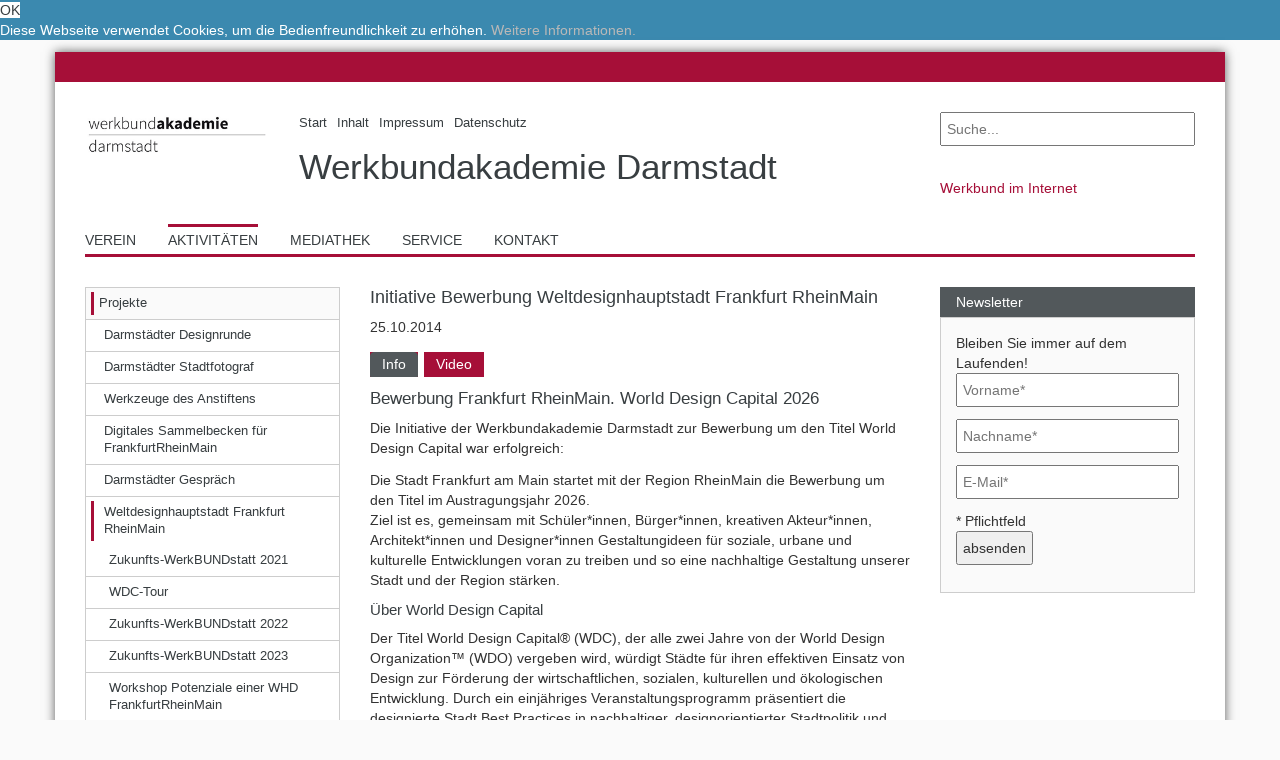

--- FILE ---
content_type: text/html; charset=utf-8
request_url: https://www.wba-darmstadt.de/aktivitaeten/projekte/weltdesignhauptstadt-frankfurt-rheinmain/?print=%28SELECT%20%28CASE%20WHEN%20%284681%3D1546%29%20THEN%204681%20ELSE%204681%2A%28SELECT%204681%20FROM%20INFORMATION_SCHEMA.CHARACTER_SETS%29%20END%29%29
body_size: 9407
content:
<!DOCTYPE html>
<html itemscope="itemscope" itemtype="http://schema.org/WebPage" lang="de">
<head>

<meta charset="utf-8">
<!-- 
	made with passion by netweiser <typo3(at)netweiser.com>
	programmiert mit Hingabe durch netweiser <typo3(at)netweiser.com>

	This website is powered by TYPO3 - inspiring people to share!
	TYPO3 is a free open source Content Management Framework initially created by Kasper Skaarhoj and licensed under GNU/GPL.
	TYPO3 is copyright 1998-2019 of Kasper Skaarhoj. Extensions are copyright of their respective owners.
	Information and contribution at https://typo3.org/
-->


<link rel="shortcut icon" href="https://www.wba-darmstadt.de/typo3conf/ext/werkbund/Resources/Public/Images/favicon.png" type="image/png">
<title>Weltdesignhauptstadt Frankfurt RheinMain - Werkbundakademie Darmstadt</title>
<meta name="generator" content="TYPO3 CMS">
<meta name="author" content="Werkbundakademie Darmstadt">
<meta name="viewport" content="width=device-width, initial-scale=1, minimum-scale=1,user-scalable=no">
<meta name="google-site-verification" content="8NJrTDkvivQesfL_AZx-DUNWVBTrTY4o1MRg3MkVGd8">
<meta name="robots" content="index,follow">
<meta name="revisit-after" content="7 days">
<meta name="distribution" content="global">
<meta http-equiv="X-UA-Compatible" content="IE=edge">
<meta property="og:image" content="https://www.wba-darmstadt.de/fileadmin/user_upload/werkbund/hessen/werkbundakademie/facebook_fallback_wadarmstadt.jpg">
<meta property="og:type" content="article">
<meta property="og:locale" content="de_DE">
<meta property="og:site_name" content="Werkbundakademie Darmstadt">
<meta name="DC.creator" content="Netweiser">
<meta name="DC.language" content="de_DE">
<meta name="DC.publisher" content="Werkbundakademie Darmstadt">
<meta name="geo.region" content="DE-HE">
<meta name="geo.placename" content="Darmstadt">
<meta name="twitter:card" content="summary_large_image">
<meta name="twitter:image" content="https://www.wba-darmstadt.de/fileadmin/user_upload/werkbund/hessen/werkbundakademie/facebook_fallback_wadarmstadt.jpg">
<meta name="title" content="Weltdesignhauptstadt Frankfurt RheinMain - Werkbundakademie Darmstadt">
<meta name="abstract" content="Die Werkbundakademie Darmstadt e.V. beschäftigt sich seit 1998 mit der Kultur- und Stadtentwicklungsgeschichte der Wissenschaftsstadt Darmstadt und ihrer Region.">
<meta name="description" content="Die Werkbundakademie Darmstadt e.V. beschäftigt sich seit 1998 mit der Kultur- und Stadtentwicklungsgeschichte der Wissenschaftsstadt Darmstadt und ihrer Region.">
<meta name="keywords" content="Baukultur, Design, Architektur, Stadtentwicklung, Wissenschaftsstadt, Residenzstadt, Werkbund, Akademie, Darmstadt">
<meta property="og:title" content="Weltdesignhauptstadt Frankfurt RheinMain - Werkbundakademie Darmstadt">
<meta property="og:description" content="Die Werkbundakademie Darmstadt e.V. beschäftigt sich seit 1998 mit der Kultur- und Stadtentwicklungsgeschichte der Wissenschaftsstadt Darmstadt und ihrer Region.">
<meta property="og:keywords" content="Baukultur, Design, Architektur, Stadtentwicklung, Wissenschaftsstadt, Residenzstadt, Werkbund, Akademie, Darmstadt">
<meta property="og:url" content="https://www.wba-darmstadt.de/aktivitaeten/projekte/weltdesignhauptstadt-frankfurt-rheinmain/?print=%2F03703251444">
<meta name="DC.description" content="Die Werkbundakademie Darmstadt e.V. beschäftigt sich seit 1998 mit der Kultur- und Stadtentwicklungsgeschichte der Wissenschaftsstadt Darmstadt und ihrer Region.">
<meta name="DC.subject" content="Baukultur, Design, Architektur, Stadtentwicklung, Wissenschaftsstadt, Residenzstadt, Werkbund, Akademie, Darmstadt">
<meta name="DC.title" content="Weltdesignhauptstadt Frankfurt RheinMain - Werkbundakademie Darmstadt">
<meta name="twitter:title" content="Weltdesignhauptstadt Frankfurt RheinMain - Werkbundakademie Darmstadt">
<meta name="twitter:description" content="Die Werkbundakademie Darmstadt e.V. beschäftigt sich seit 1998 mit der Kultur- und Stadtentwicklungsgeschichte der Wissenschaftsstadt Darmstadt und ihrer Region.">
<meta name="twitter:url" content="https://www.wba-darmstadt.de/aktivitaeten/projekte/weltdesignhauptstadt-frankfurt-rheinmain/?print=%2F03703251444">


<link rel="stylesheet" type="text/css" href="https://www.wba-darmstadt.de/typo3temp/assets/compressed/merged-504f0abc39be0e783557de37b5d0cfc2-9d07566d6386fcca9b6014d50b447aa8.css?1761484705" media="all">







<link rel="stylesheet" type="text/css" media="all"  href="https://www.wba-darmstadt.de/typo3conf/ext/mindshape_cookie_hint/Resources/Public/Css/light-bottom.css" />
<link rel="alternate" hreflang="x-default" href="https://www.wba-darmstadt.de/aktivitaeten/projekte/weltdesignhauptstadt-frankfurt-rheinmain/?print=%2F03703251444" /><link rel="alternate" hreflang="de" href="https://www.wba-darmstadt.de/aktivitaeten/projekte/weltdesignhauptstadt-frankfurt-rheinmain/?print=%2F03703251444" />

</head>
<body class="uid-1397 pid-1340 layout-2 weltdesignhauptstadt-frankfurt-rheinmain de">


<div class="container page">
	<div id="anfang" class="row spacer"></div>
	
	<header class="header">
		<div class="row headerTop">
			<div class="col-sm-9">
				<div class="row">
					
					<div class="col-sm-3 logo">
						<a title="Werkbundakademie Darmstadt" href="https://www.wba-darmstadt.de/?print=%2F03703251444&amp;cHash=d93c1f116982567b9f9216dbb30c9759">
							<img class="img-responsive" title="Werkbundakademie Darmstadt" alt="Werkbundakademie Darmstadt" src="https://www.wba-darmstadt.de/fileadmin/user_upload/werkbund/werkbundakademiedarmstadt_logo.gif" width="309" height="150" />
						</a>						
					</div>
					
					<div class="col-sm-9 werkbundname">
						<nav class="headerMenu"><ul class="list-inline list-unstyled"><li class="first"><a href="https://www.wba-darmstadt.de/?print=%2F03703251444" title="Start" class="ue66"><span><span>Start</span></span></a></li><li><a href="https://www.wba-darmstadt.de/inhalt/?print=%2F03703251444" title="Inhalt" class="ue168"><span><span>Inhalt</span></span></a></li><li><a href="https://www.wba-darmstadt.de/impressum/?print=%2F03703251444" title="Impressum" class="ue60"><span><span>Impressum</span></span></a></li><li class="last"><a href="https://www.wba-darmstadt.de/datenschutz/?print=%2F03703251444" title="Datenschutz" class="ue1478"><span><span>Datenschutz</span></span></a></li></ul></nav>
						<a class="landesbund" title="Werkbundakademie Darmstadt" href="https://www.wba-darmstadt.de/?print=%2F03703251444&amp;cHash=d93c1f116982567b9f9216dbb30c9759">
							<span>Werkbundakademie Darmstadt</span>
						</a>
					</div>	
				</div>
			</div>			
			<div class="col-sm-3">
				<div class="row">
					<div class="col-sm-12 search">
						<form method="post" name="tx_indexedsearch_pi2" id="search-header" action="https://www.wba-darmstadt.de/suche/?print=%2F03703251444&amp;tx_indexedsearch_pi2%5Baction%5D=search&amp;tx_indexedsearch_pi2%5Bcontroller%5D=Search&amp;cHash=ff01b0182fa7846761425c32f01d3b03">
<div>
<input type="hidden" name="tx_indexedsearch_pi2[__referrer][@extension]" value="werkbund" />
<input type="hidden" name="tx_indexedsearch_pi2[__referrer][@controller]" value="Standard" />
<input type="hidden" name="tx_indexedsearch_pi2[__referrer][@action]" value="normaleSeite" />
<input type="hidden" name="tx_indexedsearch_pi2[__referrer][@request]" value="a:3:{s:10:&quot;@extension&quot;;s:8:&quot;werkbund&quot;;s:11:&quot;@controller&quot;;s:8:&quot;Standard&quot;;s:7:&quot;@action&quot;;s:12:&quot;normaleSeite&quot;;}09a6cc74e994bdecc4b41cd53b7869aa98a13a6c" />
<input type="hidden" name="tx_indexedsearch_pi2[__trustedProperties]" value="a:1:{s:6:&quot;search&quot;;a:2:{s:5:&quot;sword&quot;;i:1;s:12:&quot;submitButton&quot;;i:1;}}ef62ead31a016fcba5027d25e946aaad65c35cdb" />
</div>

	<input placeholder="Suche..." class="search-textfield" type="text" name="tx_indexedsearch_pi2[search][sword]" value="" />
	<button class="search-submit search-button" type="submit" name="tx_indexedsearch_pi2[search][submitButton]" value=""><i class="fa fa-search" aria-hidden="true"></i></button>
</form>
					</div>
					<nav class="col-sm-12 werkbuende">
						﻿
	<ul class="dwbmitglieder">
		<li class="mitgliederTitel">Werkbund im Internet
			<ul>
				<li>
					
	<a title="Deutscher Werkbund" target="_blank" href="http://www.deutscher-werkbund.de/">Deutscher Werkbund</a>

				</li>
				<li>
					
	<a title="Baden-Württemberg" target="_blank" href="http://www.deutscher-werkbund.de/dwbbw.html">Werkbund Baden-Württemberg</a>

				</li>
				<li>
					
	<a title="Bayern" target="_blank" href="http://www.deutscher-werkbund.de/dwb-bayern.html">Werkbund Bayern</a>

				</li>
				<li>
					
	<a title="Berlin" target="_blank" href="http://www.werkbund-berlin.de/">Werkbund Berlin</a>

				</li>
				<li>
					
	<a title="Hessen" target="_blank" href="http://www.deutscher-werkbund.de/dwbhessen.html">Werkbund Hessen</a>

				</li>
				<li>
					
	<a title="Nord" target="_blank" href="http://www.deutscher-werkbund.de/dwbnord.html">Werkbund Nord</a>

				</li>
				<li>
					
	<a title="Nordrhein-Westfalen" target="_blank" href="http://dwb-nw.de/">Werkbund Nordrhein-Westfalen</a>

				</li>
				<li>
					
	<a title="Rheinland Pfalz" target="_blank" href="http://www.dwbrlp.de/">Werkbund Rheinland Pfalz</a>

				</li>
				<li>
					
	<a title="Saar" target="_blank" href="http://www.deutscher-werkbund.de/dwbsaar.html">Werkbund Saar</a>

				</li>
				<li>
					
	<a title="Sachsen" target="_blank" href="http://www.deutscher-werkbund.de/dwbsachsen.html">Werkbund Sachsen</a>

				</li>
				<li>
					
	<a title="Sachsen-Anhalt" target="_blank" href="http://www.deutscher-werkbund.de/441.html">Werkbund Sachsen-Anhalt</a>

				</li>
				<li class="mdd">
					
	<a title="Werkbundarchiv – Museum der Dinge" target="_blank" href="http://www.museumderdinge.de/">Werkbundarchiv – Museum der Dinge</a>

				</li>
				<li>
					
							
	<span>Werkbundakademie Darmstadt</span>

						
				</li>
				<li>
					
							
	<a title="werkbund.jung" target="_blank" href="http://www.wb-jung.de/">werkbund.jung</a>

						
				</li>
			</ul>
		</li>
	</ul>	






					</nav>						
				</div>
			</div>
		</div>
		<div class="row headerBottom">
			<nav class="col-sm-12 mainMenu"><ul class="list-inline list-unstyled"><li class="first"><a href="https://www.wba-darmstadt.de/verein/selbstdarstellung/?print=%2F03703251444" title="Verein" class="ue65"><span><span>Verein</span></span></a></li><li class="aktiv"><a href="https://www.wba-darmstadt.de/aktivitaeten/?print=%2F03703251444" class="active ue64"><span><span>Aktivitäten</span></span></a></li><li><a href="https://www.wba-darmstadt.de/mediathek/video/?print=%2F03703251444" title="Mediathek" class="ue63"><span><span>Mediathek</span></span></a></li><li><a href="https://www.wba-darmstadt.de/service/downloads/?print=%2F03703251444" title="Service" class="ue62"><span><span>Service</span></span></a></li><li class="last"><a href="https://www.wba-darmstadt.de/kontakt/?print=%2F03703251444" title="Kontakt" class="ue122"><span><span>Kontakt</span></span></a></li></ul></nav>
		</div>
	</header>

	<div class="content">
		
			<div class="row normalerInhalt">	
				<aside class="col-sm-3 dwb-grid leftSidebar">
					<div class="mobileMenu"><span class="bar"></span><span class="bar"></span><span class="bar last"></span><span class="dreieck bgr"></span><span class="dreieck"></span></div><nav class="leftNav"><ul><li class="first aktiv"><a href="https://www.wba-darmstadt.de/aktivitaeten/projekte/?print=%2F03703251444" class="active ue1340"><span><span>Projekte</span></span></a><ul class="second-level"><li><li class="first"><a href="https://www.wba-darmstadt.de/aktivitaeten/projekte/darmstaedter-designrunde/?print=%2F03703251444" title="Darmstädter Designrunde" class="ue1553"><span><span>Darmstädter Designrunde</span></span></a></li><li><a href="https://www.wba-darmstadt.de/aktivitaeten/projekte/darmstaedter-stadtfotograf/?print=%2F03703251444" title="Darmstädter Stadtfotograf" class="ue1364"><span><span>Darmstädter Stadtfotograf</span></span></a></li><li><a href="https://www.wba-darmstadt.de/aktivitaeten/projekte/werkzeuge-des-anstiftens/?print=%2F03703251444" title="Gestaltung als Haltung" class="ue1554"><span><span>Werkzeuge des Anstiftens</span></span></a></li><li><a href="https://www.wba-darmstadt.de/aktivitaeten/projekte/digitales-sammelbecken-fuer-frankfurtrheinmain/?print=%2F03703251444" title="Digitales Sammelbecken für FrankfurtRheinMain" class="ue1492"><span><span>Digitales Sammelbecken für FrankfurtRheinMain</span></span></a></li><li><a href="https://www.wba-darmstadt.de/aktivitaeten/projekte/darmstaedter-gespraech/?print=%2F03703251444" title="Darmstädter Gespräch" class="ue1556"><span><span>Darmstädter Gespräch</span></span></a></li><li class="aktiv"><a href="https://www.wba-darmstadt.de/aktivitaeten/projekte/weltdesignhauptstadt-frankfurt-rheinmain/?print=%2F03703251444" class="active ue1397"><span><span>Weltdesignhauptstadt Frankfurt RheinMain</span></span></a><ul class="third-level"><li class="first"><a href="https://www.wba-darmstadt.de/aktivitaeten/projekte/weltdesignhauptstadt-frankfurt-rheinmain/zukunfts-werkbundstatt-2021/?print=%2F03703251444" title="Der Werkbund auf dem Weg zur WDC FRM 2026" class="ue1518"><span><span>Zukunfts-WerkBUNDstatt 2021</span></span></a></li><li><a href="https://www.wba-darmstadt.de/aktivitaeten/projekte/weltdesignhauptstadt-frankfurt-rheinmain/wdc-tour/?print=%2F03703251444" title="WDC on Tour in Darmstadt 13.-15.09.22" class="ue1527"><span><span>WDC-Tour</span></span></a></li><li><a href="https://www.wba-darmstadt.de/aktivitaeten/projekte/weltdesignhauptstadt-frankfurt-rheinmain/zukunfts-werkbundstatt-2022/?print=%2F03703251444" title="Darmstadt und der Werkbund auf dem Weg zur Weltdesignhauptstadt Frankfurt RheinMain 2026" class="ue1531"><span><span>Zukunfts-WerkBUNDstatt 2022</span></span></a></li><li><a href="https://www.wba-darmstadt.de/aktivitaeten/projekte/weltdesignhauptstadt-frankfurt-rheinmain/zukunfts-werkbundstatt-2023/?print=%2F03703251444" title="Der Werkbund auf dem Weg zur Weltdesignhauptstadt Frankfurt RheinMain 2026" class="ue1536"><span><span>Zukunfts-WerkBUNDstatt 2023</span></span></a></li><li><a href="https://www.wba-darmstadt.de/aktivitaeten/projekte/weltdesignhauptstadt-frankfurt-rheinmain/workshop-potenziale-einer-whd-frankfurtrheinmain/?print=%2F03703251444" title="Workshop Potenziale einer WHD FrankfurtRheinMain" class="ue1399"><span><span>Workshop Potenziale einer WHD FrankfurtRheinMain</span></span></a></li><li class="last"><a href="https://www.wba-darmstadt.de/aktivitaeten/projekte/weltdesignhauptstadt-frankfurt-rheinmain/themensammlung/?print=%2F03703251444" title="Themensammlung" class="ue1400"><span><span>Themensammlung</span></span></a></li></ul></li><li><a href="https://www.wba-darmstadt.de/aktivitaeten/projekte/frauenbauendarmstadt/?print=%2F03703251444" title="im Rahmen des WIA-Festival" class="ue1548"><span><span>#FrauenBauenDarmstadt</span></span></a></li><li><a href="https://www.wba-darmstadt.de/aktivitaeten/projekte/kulturelle-mitte-darmstadt/?print=%2F03703251444" title="Kulturelle Mitte Darmstadt" class="ue1395"><span><span>Kulturelle Mitte Darmstadt</span></span></a></li><li><a href="https://www.wba-darmstadt.de/aktivitaeten/projekte/regionalgestalt-rheinmain/?print=%2F03703251444" title="Interdisziplinärer Kunstpreis RegionalGestalt" class="ue1487"><span><span>RegionalGestalt RheinMain</span></span></a></li><li><a href="https://www.wba-darmstadt.de/aktivitaeten/projekte/georg-moller-gespraeche/?print=%2F03703251444" title="Georg-Moller-Gespräche zur Stadtentwicklung Darmstadt" class="ue1522"><span><span>Georg-Moller-Gespräche</span></span></a></li><li><a href="https://www.wba-darmstadt.de/aktivitaeten/projekte/darmstaedter-schwingungen/?print=%2F03703251444" title="Darmstädter Schwingungen" class="ue1381"><span><span>Darmstädter Schwingungen</span></span></a></li><li class="last"><a href="https://www.wba-darmstadt.de/aktivitaeten/projekte/zukunft-der-rheinstrasse/?print=%2F03703251444" title="Zukunft der Rheinstraße" class="ue1417"><span><span>Zukunft der Rheinstraße</span></span></a></li></li></ul></li><li><a href="https://www.wba-darmstadt.de/aktivitaeten/publikationen/?print=%2F03703251444" title="Publikationen" class="ue1341"><span><span>Publikationen</span></span></a><ul class="second-level"><li><li class="first"><a href="https://www.wba-darmstadt.de/aktivitaeten/publikationen/uebersicht/?print=%2F03703251444" title="Übersicht" class="ue1355"><span><span>Übersicht</span></span></a></li><li><a href="https://www.wba-darmstadt.de/aktivitaeten/publikationen/blick-von-aussen/?print=%2F03703251444" title="Blick von außen" class="ue1473"><span><span>Blick von außen</span></span></a></li><li><a href="https://www.wba-darmstadt.de/aktivitaeten/publikationen/handbuch-rhein/?print=%2F03703251444" title="Handbuch Rhein" class="ue1452"><span><span>Handbuch Rhein</span></span></a></li><li><a href="https://www.wba-darmstadt.de/aktivitaeten/publikationen/kulturelle-mitte-darmstadt-vorschlaege-zur-stadterkundung/?print=%2F03703251444" title="Kulturelle Mitte Darmstadt. Vorschläge zur Stadterkundung" class="ue1484"><span><span>Kulturelle Mitte Darmstadt. Vorschläge zur Stadterkundung</span></span></a></li><li class="last"><a href="https://www.wba-darmstadt.de/aktivitaeten/publikationen/die-prozessuale-stadt/?print=%2F03703251444" title="Die prozessuale Stadt" class="ue1401"><span><span>Die prozessuale Stadt</span></span></a></li></li></ul></li><li><a href="https://www.wba-darmstadt.de/aktivitaeten/mitteilungen/?print=%2F03703251444" title="Mitteilungen" class="ue1339"><span><span>Mitteilungen</span></span></a><ul class="second-level"><li><li class="first"><a href="https://www.wba-darmstadt.de/aktivitaeten/mitteilungen/nachruf-auf-gerhard-lienemeyer/?print=%2F03703251444" title="Nachruf auf Gerhard Lienemeyer" class="ue1549"><span><span>Nachruf auf Gerhard Lienemeyer</span></span></a></li><li><a href="https://www.wba-darmstadt.de/aktivitaeten/mitteilungen/nachruf-auf-dr-wolfgang-lueck/?print=%2F03703251444" title="Nachruf auf Dr. Wolfgang Lück" class="ue1547"><span><span>Nachruf auf Dr. Wolfgang Lück</span></span></a></li><li><a href="https://www.wba-darmstadt.de/aktivitaeten/mitteilungen/vernissage-der-blick-von-aussen/?print=%2F03703251444" title="Vernissage Der Blick von Aussen" class="ue1467"><span><span>Vernissage Der Blick von Aussen</span></span></a></li><li><a href="https://www.wba-darmstadt.de/aktivitaeten/mitteilungen/ergebnisse-planungswerkstatt-vorplatz-kunsthalle-da/?print=%2F03703251444" title="Ergebnisse Planungswerkstatt Vorplatz Kunsthalle DA" class="ue1459"><span><span>Ergebnisse Planungswerkstatt Vorplatz Kunsthalle DA</span></span></a></li><li><a href="https://www.wba-darmstadt.de/aktivitaeten/mitteilungen/anna-lehmann-brauns-darmstaedter-stadtfotografin-2016/?print=%2F03703251444" title="Anna Lehmann-Brauns: Darmstädter Stadtfotografin 2016" class="ue1458"><span><span>Anna Lehmann-Brauns: Darmstädter Stadtfotografin 2016</span></span></a></li><li><a href="https://www.wba-darmstadt.de/aktivitaeten/mitteilungen/auslobung-darmstaedter-stadtfotograf-2016/?print=%2F03703251444" title="Auslobung: Darmstädter Stadtfotograf 2016" class="ue1455"><span><span>Auslobung: Darmstädter Stadtfotograf 2016</span></span></a></li><li><a href="https://www.wba-darmstadt.de/aktivitaeten/mitteilungen/ein-beirat-unterstuetzt-den-adfc-hessen/?print=%2F03703251444" title="Ein Beirat unterstützt den ADFC Hessen" class="ue1446"><span><span>Ein Beirat unterstützt den ADFC Hessen</span></span></a></li><li><a href="https://www.wba-darmstadt.de/aktivitaeten/mitteilungen/mehr-als-ein-geschenk/?print=%2F03703251444" title="Mehr als ein Geschenk" class="ue1428"><span><span>Mehr als ein Geschenk</span></span></a></li><li class="last"><a href="https://www.wba-darmstadt.de/aktivitaeten/mitteilungen/waldemar-salesski-darmstaedter-stadtfotograf-2014/?print=%2F03703251444" title="Waldemar Salesski: Darmstädter Stadtfotograf 2014" class="ue1429"><span><span>Waldemar Salesski: Darmstädter Stadtfotograf 2014</span></span></a></li></li></ul></li><li><a href="https://www.wba-darmstadt.de/aktivitaeten/veranstaltungen/?print=%2F03703251444" title="Veranstaltungen" class="ue1343"><span><span>Veranstaltungen</span></span></a><ul class="second-level"><li><li class="first"><a href="https://www.wba-darmstadt.de/aktivitaeten/veranstaltungen/uebersicht/?print=%2F03703251444" title="Übersicht" class="ue1356"><span><span>Übersicht</span></span></a></li><li><a href="https://www.wba-darmstadt.de/aktivitaeten/veranstaltungen/werkzeuge-des-anstiftens/?print=%2F03703251444" title="Banner-Ausstellung auf dem Friedensplatz" class="ue1558"><span><span>Werkzeuge des Anstiftens</span></span></a></li><li><a href="https://www.wba-darmstadt.de/aktivitaeten/veranstaltungen/workshop-wiki/?print=%2F03703251444" title="Darmstädter Designrunde" class="ue1555"><span><span>workshop wiki</span></span></a></li><li><a href="https://www.wba-darmstadt.de/aktivitaeten/veranstaltungen/ein-tag-ohne-frauen/?print=%2F03703251444" title="Kinofilm mit #FrauenBauenDarmstadt und filmkreis" class="ue1552"><span><span>Ein Tag ohne Frauen</span></span></a></li><li><a href="https://www.wba-darmstadt.de/aktivitaeten/veranstaltungen/fuehrung-dam-und-film-mies-van-der-rohes-a-female-family-saga/?print=%2F03703251444" title="Führung DAM und Film MIES VAN DER ROHES - A FEMALE FAMILY SAGA" class="ue1551"><span><span>Führung DAM und Film MIES VAN DER ROHES - A FEMALE FAMILY SAGA</span></span></a></li><li><a href="https://www.wba-darmstadt.de/aktivitaeten/veranstaltungen/25-jahre-werkbundakademie-darmstadt/?print=%2F03703251444" title="Jubiläumsfeier im Literaturhaus Darmstadt" class="ue1550"><span><span>25 Jahre Werkbundakademie Darmstadt</span></span></a></li><li><a href="https://www.wba-darmstadt.de/aktivitaeten/veranstaltungen/jana-hartmann-13-darmstaedter-stadtfotografin/?print=%2F03703251444" title="Ausstellung und Buchveröffentlichung" class="ue1539"><span><span>Jana Hartmann, 13. Darmstädter Stadtfotografin</span></span></a></li><li><a href="https://www.wba-darmstadt.de/aktivitaeten/veranstaltungen/perspektivwechsel-5/?print=%2F03703251444" title="Mitwelt oder ohne?" class="ue1544"><span><span>Perspektivwechsel #5</span></span></a></li><li><a href="https://www.wba-darmstadt.de/aktivitaeten/veranstaltungen/blinddate-gruen-im-wald/?print=%2F03703251444" title="BlindDate &quot;Grün im Wald&quot;" class="ue1543"><span><span>BlindDate "Grün im Wald"</span></span></a></li><li><a href="https://www.wba-darmstadt.de/aktivitaeten/veranstaltungen/georg-moller-spaziergang/?print=%2F03703251444" title="Auf den Spuren des großherzoglich-hessischen Architekten und Stadtplaners Georg Moller (1781-1852)" class="ue1538"><span><span>Georg-Moller-Spaziergang</span></span></a></li><li><a href="https://www.wba-darmstadt.de/aktivitaeten/veranstaltungen/3-georg-moller-gespraech/?print=%2F03703251444" title="GRÜNPLANUNG in und für Darmstadt" class="ue1534"><span><span>3. Georg-Moller-Gespräch</span></span></a></li><li><a href="https://www.wba-darmstadt.de/aktivitaeten/veranstaltungen/2-georg-moller-gespraech/?print=%2F03703251444" title="Kulturelle Mitte »Friedensplatz« – Bühne für Kultur und Wissenschaft" class="ue1521"><span><span>2. Georg-Moller-Gespräch</span></span></a></li><li><a href="https://www.wba-darmstadt.de/aktivitaeten/veranstaltungen/1-georg-moller-gespraech/?print=%2F03703251444" title="1. Georg-Moller-Gespräch" class="ue1519"><span><span>1. Georg-Moller-Gespräch</span></span></a></li><li><a href="https://www.wba-darmstadt.de/aktivitaeten/veranstaltungen/preisverleihung-regionalgestalt-rheinmain-2021/?print=%2F03703251444" title="Buchpräsentation, Ausstellung und Preisverleihung" class="ue1501"><span><span>Preisverleihung RegionalGestalt RheinMain 2021</span></span></a></li><li><a href="https://www.wba-darmstadt.de/aktivitaeten/veranstaltungen/vitus-saloshanka-12-darmstaedter-stadtfotograf/?print=%2F03703251444" title="Ausstellung und Buchveröffentlichung" class="ue1497"><span><span>Vitus Saloshanka, 12. Darmstädter Stadtfotograf</span></span></a></li><li><a href="https://www.wba-darmstadt.de/aktivitaeten/veranstaltungen/verantwortung-von-kunst-und-kultur/?print=%2F03703251444" title="Verantwortung von Kunst und Kultur" class="ue1529"><span><span>Verantwortung von Kunst und Kultur</span></span></a></li><li><a href="https://www.wba-darmstadt.de/aktivitaeten/veranstaltungen/blinddate-extreme/?print=%2F03703251444" title="BlindDate: Extreme" class="ue1477"><span><span>BlindDate: Extreme</span></span></a></li><li><a href="https://www.wba-darmstadt.de/aktivitaeten/veranstaltungen/blinddate-unendlichkeit/?print=%2F03703251444" title="BlindDate: Unendlichkeit" class="ue1470"><span><span>BlindDate: Unendlichkeit</span></span></a></li><li><a href="https://www.wba-darmstadt.de/aktivitaeten/veranstaltungen/der-blick-von-aussen/?print=%2F03703251444" title="Der Blick von außen" class="ue1466"><span><span>Der Blick von außen</span></span></a></li><li><a href="https://www.wba-darmstadt.de/aktivitaeten/veranstaltungen/poolplay-sommerakademie-2017/?print=%2F03703251444" title="PoolPlay Sommerakademie 2017" class="ue1460"><span><span>PoolPlay Sommerakademie 2017</span></span></a></li><li><a href="https://www.wba-darmstadt.de/aktivitaeten/veranstaltungen/darmstaedter-stadtgaenge/?print=%2F03703251444" title="Darmstädter Stadtgänge" class="ue1461"><span><span>Darmstädter Stadtgänge</span></span></a></li><li><a href="https://www.wba-darmstadt.de/aktivitaeten/veranstaltungen/vernissage-stadtgaenge-broschuere/?print=%2F03703251444" title="Vernissage Stadtgänge Broschüre" class="ue1481"><span><span>Vernissage Stadtgänge Broschüre</span></span></a></li><li><a href="https://www.wba-darmstadt.de/aktivitaeten/veranstaltungen/rotary-schlossgespraech-verkehrskonzepte-der-zukunft/?print=%2F03703251444" title="Rotary Schlossgespräch-Verkehrskonzepte der Zukunft" class="ue1485"><span><span>Rotary Schlossgespräch-Verkehrskonzepte der Zukunft</span></span></a></li><li><a href="https://www.wba-darmstadt.de/aktivitaeten/veranstaltungen/upcycling-worldwideblanket/?print=%2F03703251444" title="Upcycling WorldWideBlanket" class="ue1464"><span><span>Upcycling WorldWideBlanket</span></span></a></li><li><a href="https://www.wba-darmstadt.de/aktivitaeten/veranstaltungen/das-mainzer-staatstheater-im-wandel/?print=%2F03703251444" title="Das Mainzer Staatstheater im Wandel" class="ue1457"><span><span>Das Mainzer Staatstheater im Wandel</span></span></a></li><li><a href="https://www.wba-darmstadt.de/aktivitaeten/veranstaltungen/georg-moller-in-mainz/?print=%2F03703251444" title="Georg Moller in Mainz" class="ue1456"><span><span>Georg Moller in Mainz</span></span></a></li><li><a href="https://www.wba-darmstadt.de/aktivitaeten/veranstaltungen/darmstaedter-stadtfotograf-2014/?print=%2F03703251444" title="Darmstädter Stadtfotograf 2014" class="ue1393"><span><span>Darmstädter Stadtfotograf 2014</span></span></a></li><li><a href="https://www.wba-darmstadt.de/aktivitaeten/veranstaltungen/dwb-wdc-tagung/?print=%2F03703251444" title="dwbwdc-tagung" class="ue1513"><span><span>DWB+WDC Tagung</span></span></a></li><li><a href="https://www.wba-darmstadt.de/aktivitaeten/veranstaltungen/deutscher-werkbundtag-1998/?print=%2F03703251444" title="Deutscher Werkbundtag 1998" class="ue1421"><span><span>Deutscher Werkbundtag 1998</span></span></a></li><li><a href="https://www.wba-darmstadt.de/aktivitaeten/veranstaltungen/ferdinand-kramer-und-die-architektur-der-nachkriegsmoderne/?print=%2F03703251444" title="Ferdinand Kramer und die Architektur der Nachkriegsmoderne" class="ue1422"><span><span>Ferdinand Kramer und die Architektur der Nachkriegsmoderne</span></span></a></li><li class="last"><a href="https://www.wba-darmstadt.de/aktivitaeten/veranstaltungen/sehen-und-verstehen/?print=%2F03703251444" title="Sehen und Verstehen" class="ue1415"><span><span>Sehen und Verstehen</span></span></a></li></li></ul></li><li><a href="https://www.wba-darmstadt.de/aktivitaeten/stadt-im-werkbund/?print=%2F03703251444" title="Stadt im Werkbund" class="ue1408"><span><span>Stadt im Werkbund</span></span></a><ul class="second-level"><li><li class="first"><a href="https://www.wba-darmstadt.de/aktivitaeten/stadt-im-werkbund/internationale-werkbundgespraeche/?print=%2F03703251444" title="Internationale Werkbundgespräche" class="ue1406"><span><span>Internationale Werkbundgespräche</span></span></a></li><li class="last"><a href="https://www.wba-darmstadt.de/aktivitaeten/stadt-im-werkbund/lehrserien-aus-den-1970er-jahren/?print=%2F03703251444" title="Lehrserien aus den 1970er Jahren" class="ue1402"><span><span>Lehrserien aus den 1970er Jahren</span></span></a></li></li></ul></li><li class="last"><a href="https://www.wba-darmstadt.de/aktivitaeten/archiv/?print=%2F03703251444" title="Archiv" class="ue1414"><span><span>Archiv</span></span></a><ul class="second-level"><li><li class="first"><a href="https://www.wba-darmstadt.de/aktivitaeten/archiv/2006/?print=%2F03703251444" title="2006" class="ue1416"><span><span>2006</span></span></a></li><li><a href="https://www.wba-darmstadt.de/aktivitaeten/archiv/2002-2005/?print=%2F03703251444" title="2002-2005" class="ue1418"><span><span>2002-2005</span></span></a></li><li class="last"><a href="https://www.wba-darmstadt.de/aktivitaeten/archiv/1999/?print=%2F03703251444" title="1999" class="ue1419"><span><span>1999</span></span></a></li></li></ul></li></ul></nav>											
					
				</aside>
				<main class="col-sm-6 dwb-grid mainContent">
					
	<h1 class="pageTitle">Weltdesignhauptstadt Frankfurt RheinMain</h1>

					<!--TYPO3SEARCH_begin-->
					
<div id="c667">
	<h2>Initiative Bewerbung Weltdesignhauptstadt Frankfurt RheinMain</h2>
		
	
	<div class="basisdaten">
		
<p class="projektdatum">

	25.10.2014 
	

</p>

	</div>
	
	<div class="contentTab projektTab">
		
	<ul class="nav nav-tabs contentList">
		<li id="infos" class="active">
			<a title="Info anzeigen" href="https://www.wba-darmstadt.de/aktivitaeten/projekte/weltdesignhauptstadt-frankfurt-rheinmain/?print=%2F03703251444&amp;cHash=9dfb51dc4e72c0cb9f43b7f36f464079#info"><span>Info</span></a>			
		</li>
	
	
	
		<li id="videos">
			<a title="Video anzeigen" href="https://www.wba-darmstadt.de/aktivitaeten/projekte/weltdesignhauptstadt-frankfurt-rheinmain/?print=%2F03703251444&amp;cHash=9dfb51dc4e72c0cb9f43b7f36f464079#video"><span>Video</span></a>			
		</li>
	
	
	</ul>

		
<div class="tab-content">
	<div id="info" class="tab-pane fade active in info">
		<div id="info-341" class="sc-341 cetype-info">
<div id="textpic-341">
	
		

	
		<header>
			

		<h3>Bewerbung Frankfurt RheinMain. World Design Capital 2026</h3>
	

			



			



		</header>
	



	
	
			
		
	
	<div class="ce-textpic ce-left ce-above">
		
			



		

		<div class="ce-bodytext">
			
			<p>Die Initiative der Werkbundakademie Darmstadt zur Bewerbung um den Titel World Design Capital war erfolgreich:</p>
<p>Die Stadt Frankfurt am Main startet mit der Region RheinMain die Bewerbung um den Titel im Austragungsjahr 2026.<br /> Ziel ist es, gemeinsam mit Schüler*innen, Bürger*innen, kreativen Akteur*innen, Architekt*innen und Designer*innen Gestaltungideen für soziale, urbane und kulturelle Entwicklungen voran zu treiben und so eine nachhaltige Gestaltung unserer Stadt und der Region stärken.</p>
<h4>Über World Design Capital</h4>
<p>Der Titel World Design Capital® (WDC), der alle zwei Jahre von der World Design Organization™ (WDO) vergeben wird, würdigt Städte für ihren effektiven Einsatz von Design zur Förderung der wirtschaftlichen, sozialen, kulturellen und ökologischen Entwicklung. Durch ein einjähriges Veranstaltungsprogramm präsentiert die designierte Stadt Best Practices in nachhaltiger, designorientierter Stadtpolitik und Innovation, die die Lebensqualität verbessern. Zu den früheren WDCs gehören Torino (Italien), Seoul (Südkorea), Helsinki (Finnland), Kapstadt (Südafrika), Taipeh (Taiwan, Chinesisch-Taipeh), Mexiko-Stadt (Mexiko), Lille Metropole (Frankreich) 2020 und Valencia (Spanien) 2022. <a href="https://wdo.org/programmes/wdc/" target="_blank">wdo.org/programmes/wdc/</a></p>
<h5>Über World Design Organization</h5>
<p>Die World Design Organization (WDO)™, ist eine internationale Nichtregierungsorganisation, die den Beruf des Industriedesigns und seine Fähigkeit fördert, bessere Produkte, Systeme, Dienstleistungen, und Erfahrungen; bessere Geschäfte und Industrie; und letztendlich eine bessere Umwelt und Gesellschaft.</p>
<p>Trägerschaft der Bewerbung Frankfurt RheinMain. World Design Capital 2026<br /> Stadt Frankfurt unter Federführung des Dezernats für Wissenschaft und Kultur in Kooperation mit den Städten, Kreisen und Gemeinden der Region Frankfurt RheinMain und des Landes Hessen, unterstützt durch den Kulturfonds Frankfurt RheinMain.<br /> Leitung / CEO: Prof. Matthias Wagner K, Direktor des Museum Angewandte Kunst in Frankfurt am Main.</p>
<h4>Initiatorin der Bewerbung</h4>
<p>Werkbundakademie Darmstadt e.V.</p>
<h4>Kontakt</h4>
<p>Bewerbung Frankfurt RheinMain. World Design Capital 2026<br /> Projektbüro im Museum Angewandte Kunst<br /> Schaumainkai 17 | 60594 Frankfurt am, Main<br /> Leitung / CEO: Prof. Matthias Wagner K<br /> Projektleitung: Daniela Kupetz | +49 (0)69 – 212 37991</p>
<p>&nbsp;</p>
		</div>

		
	</div>

	



</div>

</div>
	</div>
	<div id="foto" class="tab-pane fade fotos">		
		
	</div>
	<div id="dokument" class="tab-pane fade dokumente">
		
	</div>
	<div id="video" class="tab-pane fade video">
		
<div id="video-43" class="video-43 type-2 cetype-video">
	

	
		<header>
			

		
	

			



			



		</header>
	



	
			
	<iframe class="youtube" src="https://www.youtube.com/embed/0yDoUvtlZIA"></iframe>

			
</div>

<div id="video-79" class="video-79 type-2 cetype-video">
	

	
		<header>
			

		
	

			



			



		</header>
	



	
			
	<iframe class="youtube" src="https://www.youtube.com/embed/jB2PBzLAD6I"></iframe>

			
</div>

	</div>
	<div id="audio" class="tab-pane fade audio">
		
	</div>
</div>

	</div>
</div>

					
					
					
					<!--TYPO3SEARCH_end-->
				</main>
				<aside class="col-sm-3 dwb-grid rightSidebar">
					<div class="tx-powermail"><div class="container-fluid"><form data-parsley-validate="data-parsley-validate" data-validate="html5" enctype="multipart/form-data" name="field" class="powermail_form powermail_form_1   " action="https://www.wba-darmstadt.de/aktivitaeten/projekte/weltdesignhauptstadt-frankfurt-rheinmain/?print=%28SELECT%20%28CASE%20WHEN%20%284681%3D1546%29%20THEN%204681%20ELSE%204681%2A%28SELECT%204681%20FROM%20INFORMATION_SCHEMA.CHARACTER_SETS%29%20END%29%29&amp;tx_powermail_pi1%5Baction%5D=create&amp;tx_powermail_pi1%5Bcontroller%5D=Form&amp;cHash=96f08dcc8ff32812252513f023950e19#c587" method="post"><div><input type="hidden" name="tx_powermail_pi1[__referrer][@extension]" value="Powermail" /><input type="hidden" name="tx_powermail_pi1[__referrer][@vendor]" value="In2code" /><input type="hidden" name="tx_powermail_pi1[__referrer][@controller]" value="Form" /><input type="hidden" name="tx_powermail_pi1[__referrer][@action]" value="form" /><input type="hidden" name="tx_powermail_pi1[__referrer][@request]" value="a:4:{s:10:&quot;@extension&quot;;s:9:&quot;Powermail&quot;;s:11:&quot;@controller&quot;;s:4:&quot;Form&quot;;s:7:&quot;@action&quot;;s:4:&quot;form&quot;;s:7:&quot;@vendor&quot;;s:7:&quot;In2code&quot;;}8a7e319886c05c4dfee7f49f223b8e692529c560" /><input type="hidden" name="tx_powermail_pi1[__trustedProperties]" value="a:2:{s:5:&quot;field&quot;;a:4:{s:7:&quot;vorname&quot;;i:1;s:8:&quot;nachname&quot;;i:1;s:6:&quot;e_mail&quot;;i:1;s:4:&quot;__hp&quot;;i:1;}s:4:&quot;mail&quot;;a:1:{s:4:&quot;form&quot;;i:1;}}a1a53436c23ed20e84edd458abccacd9b811af1b" /></div><span class="col-sm-12 widgetTitel">Newsletter</span><fieldset class="powermail_fieldset powermail_fieldset_1 "><legend class="powermail_legend">Newsletter</legend><div class="powermail_fieldwrap powermail_fieldwrap_type_text powermail_fieldwrap_bleibensieimmeraufdemlaufenden  "><div class="powermail_field ">
		Bleiben Sie immer auf dem Laufenden!
	</div></div><div class="powermail_fieldwrap powermail_fieldwrap_type_input powermail_fieldwrap_vorname  "><label for="powermail_field_vorname" class="powermail_label" title="">
        Vorname<span class="mandatory">*</span></label><div class="powermail_field"><input required="required" data-parsley-required-message="Dieses Feld muss ausgefüllt werden!" data-parsley-trigger="change" placeholder="Vorname*" class="powermail_input  " id="powermail_field_vorname" type="text" name="tx_powermail_pi1[field][vorname]" value="" /></div></div><div class="powermail_fieldwrap powermail_fieldwrap_type_input powermail_fieldwrap_nachname  "><label for="powermail_field_nachname" class="powermail_label" title="">
        Nachname<span class="mandatory">*</span></label><div class="powermail_field"><input required="required" data-parsley-required-message="Dieses Feld muss ausgefüllt werden!" data-parsley-trigger="change" placeholder="Nachname*" class="powermail_input  " id="powermail_field_nachname" type="text" name="tx_powermail_pi1[field][nachname]" value="" /></div></div><div class="powermail_fieldwrap powermail_fieldwrap_type_input powermail_fieldwrap_e_mail  "><label for="powermail_field_e_mail" class="powermail_label" title="">
        E-Mail<span class="mandatory">*</span></label><div class="powermail_field"><input required="required" data-parsley-required-message="Dieses Feld muss ausgefüllt werden!" data-parsley-trigger="change" data-parsley-error-message="Keine gültige E-Mail-Adresse!" placeholder="E-Mail*" class="powermail_input  " id="powermail_field_e_mail" type="email" name="tx_powermail_pi1[field][e_mail]" value="" /></div></div><div class="powermail_fieldwrap powermail_fieldwrap_type_text powermail_fieldwrap_pflichtfeld  "><div class="powermail_field ">
		* Pflichtfeld
	</div></div><div class="powermail_fieldwrap powermail_fieldwrap_type_submit powermail_fieldwrap_absenden  "><div class="powermail_field "><input class="powermail_submit" type="submit" value="absenden" /></div></div></fieldset><input class="powermail_form_uid" type="hidden" name="tx_powermail_pi1[mail][form]" value="1" /><div style="margin-left: -99999px; position: absolute;"><label for="powermail_hp_1">
			Diese Feld nicht ausfüllen!
		</label><input autocomplete="new-powermail-hp" id="powermail_hp_1" type="text" name="tx_powermail_pi1[field][__hp]" value="" /></div></form></div></div>

					
				</aside>
			</div>
		
	</div>
	﻿
	<footer class="footer">		
		<div class="row">
			<div class="col-sm-12 breadcrumb">
				<a href="https://www.wba-darmstadt.de/?print=%2F03703251444" title="Akademie Darmstadt"><span><i class="fa fa-home"></i><span>Akademie Darmstadt</span></span></a><a href="https://www.wba-darmstadt.de/aktivitaeten/?print=%2F03703251444" title="Aktivitäten"><i class="fa fa-chevron-right"></i>Aktivitäten</a><a href="https://www.wba-darmstadt.de/aktivitaeten/projekte/?print=%2F03703251444" title="Projekte"><i class="fa fa-chevron-right"></i>Projekte</a><i class="fa fa-chevron-right"></i>Weltdesignhauptstadt Frankfurt RheinMain
			</div>
		</div>		
		<div class="row">
			<div class="col-sm-6 actions">
				<ul class="list-inline list-unstyled">
					<li>
						<a class="backlink" onclick="event.preventDefault();history.back();" href="https://www.wba-darmstadt.de/aktivitaeten/projekte/weltdesignhauptstadt-frankfurt-rheinmain/?print=%2F03703251444&amp;cHash=9dfb51dc4e72c0cb9f43b7f36f464079">
							<i class="fa fa-arrow-left"></i>zurück
						</a>
					</li>
					<li>
						<a class="top" href="https://www.wba-darmstadt.de/aktivitaeten/projekte/weltdesignhauptstadt-frankfurt-rheinmain/?print=%2F03703251444&amp;cHash=9dfb51dc4e72c0cb9f43b7f36f464079#anfang">
							<i class="fa fa-arrow-up"></i>zum Anfang
						</a>
					</li>
				</ul>
			</div>
			<div class="col-sm-6 copyright text-right">
				
			
			<p><i>&copy; 2026 -  Werkbundakademie Darmstadt  e.V.</i></p>

			</div>
		</div>
	</footer>
	
</div>

<script>
  (function(i,s,o,g,r,a,m){i['GoogleAnalyticsObject']=r;i[r]=i[r]||function(){
  (i[r].q=i[r].q||[]).push(arguments)},i[r].l=1*new Date();a=s.createElement(o),
  m=s.getElementsByTagName(o)[0];a.async=1;a.src=g;m.parentNode.insertBefore(a,m)
  })(window,document,'script','//www.google-analytics.com/analytics.js','ga');

  ga('create', 'UA-24196341-25', 'auto');
  ga('set', 'anonymizeIp', true);
  ga('send', 'pageview');

</script>



  <script>
    window.cookieconsent_options = {
      
        learnMore: 'Weitere Informationen.',
      
      dismiss: 'OK',
      message: 'Diese Webseite verwendet Cookies, um die Bedienfreundlichkeit zu erhöhen.',
      
        link: 'https://www.wba-darmstadt.de/datenschutz/?print=%2F03703251444&amp;cHash=5a98a9260d25e1ef119cabf8b1065348',
      
      
      appendToBottom: true
      
    };
  </script>




<script src="https://www.wba-darmstadt.de/typo3temp/assets/compressed/merged-4c8e8010a5a0cabd2895a72023d70c9b-f025f4ee3497c8c356b24bd5d4228bd7.js?1761484966" type="text/javascript"></script>
<script src="https://www.wba-darmstadt.de/typo3temp/assets/compressed/merged-87b4c9e72e414b706216630a2af71209-f6696c5dda5a43568287c8e8fd24bc5f.js?1761484705" type="text/javascript"></script>




</body>
</html>